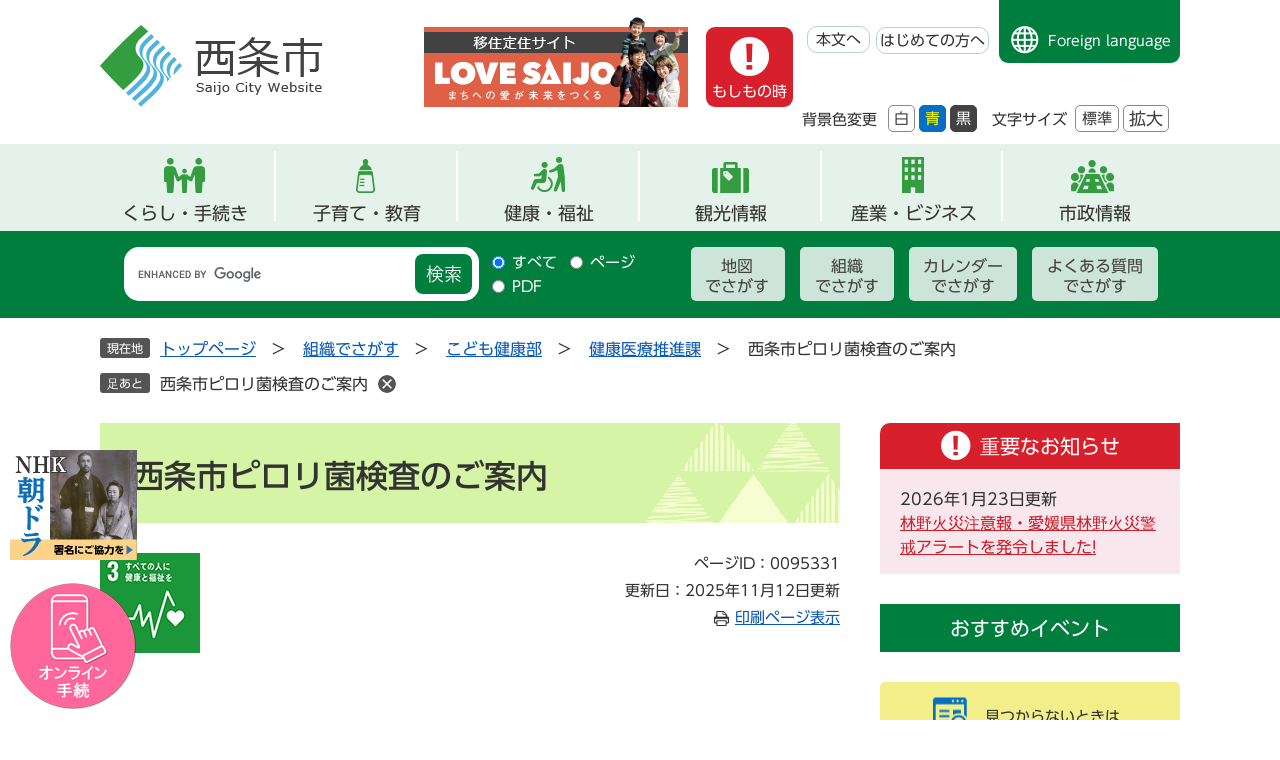

--- FILE ---
content_type: text/html
request_url: https://www.city.saijo.ehime.jp/soshiki/kenkoiryo/pirori.html
body_size: 29641
content:
<!DOCTYPE html>
<html lang="ja">
<head>
	<!-- Google tag (gtag.js) -->
<script async src="https://www.googletagmanager.com/gtag/js?id=G-2GH1FYYV7R"></script>
<script>
  window.dataLayer = window.dataLayer || [];
  function gtag(){dataLayer.push(arguments);}
  gtag('js', new Date());

  gtag('config', 'G-2GH1FYYV7R');
</script>
	
	<meta charset="utf-8">
				<meta name="keywords" content="中学生ピロリ,ピロリ,ピロリ菌検査,西条市ピロリ">
	<meta name="description" content="">
	
	<meta name="viewport" content="width=device-width, initial-scale=1.0">
	<title>西条市ピロリ菌検査のご案内 - 愛媛県西条市ホームページ</title>
	<link rel="shortcut icon" href="/favicon.ico" type="image/vnd.microsoft.icon">
<link rel="icon" href="/favicon.ico" type="image/vnd.microsoft.icon">
<link rel="apple-touch-icon" href="/apple-touch-icon.png">
<link rel="stylesheet" media="print" href="/ssi/css/print.css">
<script src="/ssi/js/escapeurl.js"></script>
<script src="/ssi/js/jquery.js"></script>
<script src="/ssi/js/jquery-migrate.js"></script>
<script src="/ssi/js/common.js"></script>
<script src="/ssi/js/s-google.js"></script>
<script src="/ssi/js/search-open-page-id.js"></script>
<script src="/ssi/js/last-page-parts-load-1.js"></script>
<script src="/ssi/js/footstep.js"></script>
<link rel="stylesheet" href="/ssi/css/footstep.css">
<script src="//typesquare.com/3/tsst/script/ja/typesquare.js?6397b819025042ddbee9169aac1e02d5" charset="utf-8"></script>
	<style  media="all">
		@import url("/ssi/css/detail.css");
	</style>
	
</head>
<body>

<div id="fb-root"></div>
<script async defer crossorigin="anonymous" src="https://connect.facebook.net/ja_JP/sdk.js#xfbml=1&amp;version=v23.0"></script>
<!-- レコメンドここから -->
<script src="/ssi/js/recommend.js"></script>
<iframe style="display:none;" id="oProxy" src="https://wwwc.netcrew-analysis.jp/recommend/proxy.html" title="レコメンド情報"></iframe>
<!-- レコメンドここまで -->
<div class="detail side2">
	<!-- コンテナここから -->
	<div id="container">
		<span class="hide" id="pagetop">ページの先頭です。</span>
		<span class="hide"><a href="#skip">メニューを飛ばして本文へ</a></span>

		<!-- ヘッダここから -->
		<div id="header">
			<div id="spm_wrap">
	<div id="spm_menu"><span class="hide">メニュー</span></div>
	<div id="spm_search"><span class="hide">検索</span></div>
</div>
<!-- ヘッダーここから -->
<div id="header2">
	<div id="he_left">
		<div id="logo"><a href="/"><img src="/img/common/logo.png" alt="西条市"></a></div>
	</div>
	<div id="he_right">
		<noscript><p>JavaScriptが無効のため、文字の大きさ・背景色を変更する機能を使用できません。</p></noscript>
		<div id="img_div">
			<a href="https://www.lovesaijo.com/" target="_blank" rel="noopener noreferrer"><img src="/img/common/love_family_icon.png" alt="移住定住サイト Love Saijo"></a>
		</div>
		
		<div id="header_right_div">
			<!-- リンクここから -->
			<ul id="header_navi">
				<li class="h_moshimono"><a href="/#top_important" class="moshimono">もしもの時</a></li>
				<li class="h_main"><a href="#skip">本文へ</a></li>
				<li class="h_guide"><a href="/site/userguide/">はじめての方へ</a></li>
				<li class="h_lang"><a href="/site/userguide/foreign.html">Foreign language</a></li>
			</ul>
			<!-- リンクここまで -->
			<div id="header_function">
				<ul>
					<li class="moji_size">
						<!-- 背景の変更ここから -->
						<dl id="haikei_color">
							<dt>背景色変更</dt>
							<dd><a id="haikei_white" href="javascript:SetCss(1);" title="背景色を白色に変更する">白</a></dd>
							<dd><a id="haikei_blue"  href="javascript:SetCss(3);" title="背景色を青色に変更する">青</a></dd>
							<dd><a id="haikei_black" href="javascript:SetCss(2);" title="背景色を黒色に変更する">黒</a></dd>
						</dl>
						<!-- 背景の変更ここまで -->
					</li>
					<li class="moji_size">
						<!-- 文字の大きさ変更ここから -->
						<dl id="moji_size">
							<dt>文字サイズ</dt>
							<dd><a id="moji_default" href="javascript:fsc('default');" title="文字サイズを標準にする">標準</a></dd>
							<dd><a id="moji_large" href="javascript:fsc('larger');" title="文字サイズを拡大する">拡大</a></dd>
						</dl>
						<!-- 文字の大きさ変更ここまで -->
					</li>
				</ul>
			</div>
		</div>
	</div>
</div>
<!-- ヘッダーここまで -->
<!-- グローバルここから -->
<div id="top_search">
	<div id="top_search_box">
		<ul id="gnav">
			<li id="gnav1" class="gnav_menu"><a href="/life/1/">くらし・手続き</a>
				<div class="sub_div">
					<ul>
						<li><a href="/life/1/1/">ライフステージ・テーマ</a></li>
						<li><a href="/life/1/2/">消防・救急</a></li>
						<li><a href="/life/1/3/">防災・危機管理</a></li>
						<li><a href="/life/1/4/">防犯・安全</a></li>
						<li><a href="/life/1/5/">相談</a></li>
						<li><a href="/life/1/40/">マイナンバーカード</a></li>
						<li><a href="/life/1/6/">住民票・戸籍</a></li>
						<li><a href="/life/1/7/">税金</a></li>
						<li><a href="/life/1/8/">保険・年金</a></li>
						<li><a href="/life/1/9/">福祉</a></li>
						<li><a href="/life/1/10/">健康・医療</a></li>
						<li><a href="/life/1/11/">子育て</a></li>
						<li><a href="/life/1/43/">結婚支援</a></li>
						<li><a href="/life/1/12/">教育</a></li>
						<li><a href="/life/1/13/">ごみ・衛生・生活環境</a></li>
						<li><a href="/life/1/14/">上水道・下水道</a></li>
						<li><a href="/life/1/15/">動物・ペット</a></li>
						<li><a href="/life/1/16/">住まい・土地</a></li>
						<li><a href="/life/1/17/">まちづくり</a></li>
						<li><a href="/life/1/18/">市民活動・協働のまちづくり</a></li>
						<li><a href="/life/1/19/">スポーツ</a></li>
						<li><a href="/life/1/20/">人権・男女共同参画</a></li>
						<li><a href="/life/1/21/">道路・河川・港湾</a></li>
						<li><a href="/life/1/22/">公園・自然</a></li>
						<li><a href="/life/1/39/">移住・交流</a></li>
						<li><a href="/life/1/42/">補助・助成</a></li>
						<li><a href="/life/1/49/">多文化共生</a></li>
					</ul>
				</div>
			</li>
			<li id="gnav2" class="gnav_menu"><a href="/life/1/1/2/">子育て・教育</a>
				<div class="sub_div">
					<ul>
						<li><a href="/life/1/11/57/">子育て支援事業</a></li>
						<li><a href="/life/1/11/58/">子育て支援施設</a></li>
						<li><a href="/life/1/11/59/">保育所・認定こども園・幼稚園</a></li>
						<li><a href="/life/1/11/60/">手当・助成</a></li>
						<li><a href="/life/1/11/61/">乳幼児健診・予防接種</a></li>
						<li><a href="/life/1/11/62/">ひとり親</a></li>
						<li><a href="/life/1/12/63/">幼稚園</a></li>
						<li><a href="/life/1/12/64/">小学校・中学校</a></li>
						<li><a href="/life/1/12/65/">生涯学習</a></li>
						<li><a href="/life/1/12/66/">人権教育</a></li>
					</ul>
				</div>
			</li>
			<li id="gnav3" class="gnav_menu"><a href="/life/1/10/">健康・福祉</a>
				<div class="sub_div">
					<ul>
						<li><a href="/life/1/9/44/">高齢者</a></li>
						<li><a href="/life/1/9/45/">障がい者</a></li>
						<li><a href="/life/1/9/46/">介護</a></li>
						<li><a href="/life/1/9/47/">生活保護</a></li>
						<li><a href="/life/1/9/48/">民生委員・児童委員</a></li>
						<li><a href="/life/1/9/212/">給付金</a></li>
						<li><a href="/life/1/10/49/">休日・夜間病医院案内</a></li>
						<li><a href="/life/1/10/50/">健康づくり</a></li>
						<li><a href="/life/1/10/51/">健康相談・教室</a></li>
						<li><a href="/life/1/10/53/">予防接種</a></li>
						<li><a href="/life/1/10/54/">献血</a></li>
						<li><a href="/life/1/10/55/">生活衛生</a></li>
						<li><a href="/life/1/10/56/">食育</a></li>
						<li><a href="/life/1/10/239/">感染症</a></li>
					</ul>
				</div>
			</li>
			<li id="gnav4"><a href="/site/kanko/">観光情報</a></li>
			<li id="gnav5" class="gnav_menu"><a href="/life/2/">産業・ビジネス</a>
				<div class="sub_div">
					<ul>
						<li><a href="/life/2/23/98/">市・県民税(個人・法人住民税)</a></li>
						<li><a href="/life/2/23/99/">その他の税金</a></li>
						<li><a href="/life/2/24/100/">建設工事・委託業務</a></li>
						<li><a href="/life/2/24/101/">物品の買い入れ</a></li>
						<li><a href="/life/2/24/203/">市有財産</a></li>
						<li><a href="/life/2/24/219/">電子入札</a></li>
						<li><a href="/life/2/25/102/">農業</a></li>
						<li><a href="/life/2/25/103/">林業</a></li>
						<li><a href="/life/2/25/104/">漁業</a></li>
						<li><a href="/life/2/25/105/">工業</a></li>
						<li><a href="/life/2/25/106/">商業</a></li>
						<li><a href="/life/2/25/107/">企業・経営・中小企業支援</a></li>
						<li><a href="/life/2/25/108/">雇用・労働支援</a></li>
						<li><a href="/life/2/25/109/">産業連携（研究開発・事業）</a></li>
						<li><a href="/life/2/25/110/">企業誘致</a></li>
						<li><a href="/life/2/26/111/">事業所規制・届出</a></li>
						<li><a href="/life/2/26/112/">計画</a></li>
						<li><a href="/life/2/26/113/">調査・情報</a></li>
						<li><a href="/life/2/44/233/">求人情報</a></li>
					</ul>
				</div>
			</li>
			<li id="gnav6" class="gnav_menu"><a href="/life/4/">市政情報</a>
				<div class="sub_div">
					<ul>
						<li><a href="/site/sicho/">市長の部屋</a></li>
						<li><a href="/life/4/31/136/">市のプロフィール</a></li>
						<li><a href="/life/4/31/137/">統計情報</a></li>
						<li><a href="/life/4/31/138/">西条市都市宣言</a></li>
						<li><a href="/life/4/32/198/">西条市議会</a></li>
						<li><a href="/life/4/32/140/">選挙</a></li>
						<li><a href="/life/4/32/141/">監査</a></li>
						<li><a href="/life/4/32/142/">総合計画、まち・ひと・しごと創生総合戦略</a></li>
						<li><a href="/life/4/32/143/">予算・決算</a></li>
						<li><a href="/life/4/32/144/">財政情報</a></li>
						<li><a href="/life/4/32/145/">情報公開</a></li>
						<li><a href="/life/4/32/146/">個人情報保護</a></li>
						<li><a href="/life/4/32/147/">広報</a></li>
						<li><a href="/life/4/32/148/">行政改革</a></li>
						<li><a href="/life/4/32/149/">指定管理者制度</a></li>
						<li><a href="/life/4/32/151/">合併協議会・地域審議会・新市建設計画</a></li>
						<li><a href="/life/4/32/244/">オープンデータ</a></li>
						<li><a href="/life/4/33/152/">アンケート・調査結果</a></li>
						<li><a href="/soshiki/citypromo/kocho.html">市政へのご意見・ご提言</a></li>
						<li><a href="/life/4/33/154/">パブリックコメント（意見募集）</a></li>
						<li><a href="/life/4/33/155/">広聴</a></li>
						<li><a href="/site/furusatosaijo/">ふるさと納税</a></li>
						<li><a href="/life/4/34/159/">合併10周年記念事業</a></li>
						<li><a href="/life/4/34/194/">マイナンバー</a></li>
						<li><a href="/life/4/35/160/">採用情報</a></li>
						<li><a href="/life/4/35/161/">制度・給与</a></li>
						<li><a href="/life/4/41/221/">プレスリリース</a></li>
						<li><a href="/life/4/41/222/">ソーシャルメディア</a></li>
						<li><a href="https://www1.g-reiki.net/city.saijo.ehime/reiki_menu.html" target="_blank">例規集</a></li>
						<li><a href="/life/4/47/157/">「千の風になって」ゆかりのまちづくり</a></li>
						<li><a href="/life/4/48/238/">水の歴史館（西条の水に関する情報）</a></li>
					</ul>
				</div>
			</li>
		</ul>
	</div>
    <!-- おすすめ情報ここから -->
    <div id="osusume_banner">
	<div id="osusume_banner_box">
		<div id="osusume_banner_ttl">
			<a href="javascript:void(0)" onclick="javascript:return false;" onkeypress="javascript:return false;" id="osusume_banner_open">
				<span>西条市のおすすめ</span>
			</a>
		</div>
		<div id="osusume_banner_list">
			<div id="osusume_banner_list_box">
				<ul class="osusume_banner_list_detail">
					<li><a href="https://www.lovesaijo.com/" target="_blank" rel="noreferrer noopener"><img src="/img/common/osusume-img1.png" alt="移住定住サイト Love Saijo"></a></li>
					<li><a href="/site/furusatosaijo/"><img src="/img/common/osusume-img2.png" alt="ふるさと納税 寄附金受付中"></a></li>
					<li><a href="/site/kanko/"><img src="/img/common/osusume-img3.png" alt="西条で遊ぶ"></a></li>
				</ul>
			</div>
		</div>
	</div>
</div>
    <!-- おすすめ情報ここまで -->
</div>
<!-- グローバルここまで -->
<div id="header_search_div">
	<!-- 検索ここから -->
	<div id="header_search_box">
		
		<div id="top_search_keyword">
			<div id="search_keyword_ttl"><label for="tmp_query"><span>キーワード検索</span></label></div>
			<!-- Googleカスタム検索ここから -->
			<form action="/search.html" method="get" id="cse-search-box" name="cse-search-box">
				<input type="hidden" name="cx" value="017438017734625501271:vwfgtqqjwtu"><!--
				--><input type="hidden" name="cof" value="FORID:11"><!--
				--><input type="hidden" name="ie" value="UTF-8"><!--
				--><label for="tmp_query"><span class="hide">Googleカスタム検索</span></label><!--
				--><input type="text" name="q" value="" id="tmp_query"><!--
				--><input type="submit" value="検索" id="submit" name="sa">
			</form>
			<script src="https://www.google.com/coop/cse/brand?form=cse-search-box"></script>
			<!-- Googleカスタム検索ここまで -->
			<div id="cse_filetype">
				<fieldset>
					<legend><span class="hide">検索対象</span></legend>
					<span class="cse_filetypeselect"><input type="radio" name="google_filetype" id="filetype_all" checked="checked"><label for="filetype_all">すべて</label></span>
					<span class="cse_filetypeselect"><input type="radio" name="google_filetype" id="filetype_html"><label for="filetype_html">ページ</label></span>
					<span class="cse_filetypeselect"><input type="radio" name="google_filetype" id="filetype_pdf"><label for="filetype_pdf">PDF</label></span>
				</fieldset>
			</div>
		</div>
		<div id="search_right_div">
			<div id="search_right_div_ttl"><span>さがし方別</span></div>
			<ul>
				<li><a href="/map/">地図<br>でさがす</a></li>
				<li><a href="/soshiki/">組織<br>でさがす</a></li>
				<li><a href="/calendar/">カレンダー<br>でさがす</a></li>
				<li><a href="/life/sub/3/">よくある質問<br>でさがす</a></li>
			</ul>
		</div>
	</div>
<!-- 検索ここまで -->
</div>
<div id="e-shinsei_banner">
	<button type="button" value="閉じる" id="shinsei_clz_btn">閉じる</button>
	<a class="banner_asadora" href="/site/sogo-kiku/nhk-sogo.html"><span>NHK朝ドラ実現へ！ 皆さんの署名が必要です！</span></a>
	<a class="banner_e-shinsei" href="/soshiki/miraikyoso/online-service.html"><span>オンライン<br>申請</span></a>
</div>
		</div>
		<!-- ヘッダここまで -->

		<!-- ぱんくずナビここから -->
		<div id="pankuzu_wrap">
			<!-- [[pankuzu_start]] -->
			<div class="pankuzu">
				<span class="icon_current">現在地</span>
				<span class="pankuzu_class pankuzu_class_top"><a href="/">トップページ</a></span>
				<span class="pankuzu_mark"> &gt; </span>
				<span class="pankuzu_class"><a href="/soshiki/">組織でさがす</a></span>
				<span class="pankuzu_mark"> &gt; </span>
				<span class="pankuzu_class"><a href="/soshiki/26.html">こども健康部</a></span>
				<span class="pankuzu_mark"> &gt; </span>
				<span class="pankuzu_class"><a href="/soshiki/kenkoiryo/">健康医療推進課</a></span>
				<span class="pankuzu_mark"> &gt; </span>
				<span class="pankuzu_class pankuzu_class_current">西条市ピロリ菌検査のご案内</span>
			</div>
			<!-- [[pankuzu_end]] -->
			<!-- [[pankuzu2_start]] --><!-- [[pankuzu2_end]] -->
			<!-- [[pankuzu_life_start]] --><!-- [[pankuzu_life_end]] -->
		</div>
		<!-- ぱんくずナビここまで -->

		<div id="mymainback">

			<!-- メインここから -->
			<div id="main">
				<div id="main_a">
					<hr class="hide">
					<p class="hide" id="skip">本文</p>

					<div id="main_header">
						<h1>西条市ピロリ菌検査のご案内</h1>
					</div>

					<div class="content_header_wrap">
						<!-- SDGsアイコンここから -->
						
						<div class="d-flex f-wrap-wrap"><a href="/sdgs/list/goal03/"><img src="/sdgs/icon/sdg_icon_03_ja_2.png" alt="3 すべての人に健康と福祉を"></a></div>
						
						<!-- SDGsアイコンここまで -->
						<div id="content_header">
							<span class="open_page_id">ページID：0095331</span>
							<span class="date">更新日：2025年11月12日更新</span>
							<span class="link_print"><a id="print_mode_link" href="javascript:print_normal();">印刷ページ表示</a></span>
						</div>
					</div>

					<!-- main_bodyここから -->
					<div id="main_body">

						
						<div class="detail_free" ><h2>西条市のピロリ菌検査</h2>

<p>ピロリ菌は、胃がんや胃炎、胃・十二指腸潰瘍などの病気の原因の1つであることが分かっています。ピロリ菌検査を受け、胃の健康度を調べましょう。</p>

<p>西条市では対象の方にピロリ菌検査を実施しています。<br>
この検査は対象の年齢の方に限り、検査費用の一部を西条市が補助して行う事業です。</p>

<table style="height:10%; width:100%">
<caption><br>
<strong><span style="font-size:110%">　ピロリ菌検査について</span></strong></caption>
<tbody>
<tr>
<th scope="row" style="height:auto; text-align:left; width:13%">対象</th>
<td style="height:auto; width:45%">
<p>50歳</p>

<p>（昭和50年4月1日～昭和51年3月31日生まれの西条市民の方）</p>

<p><br>
※下のいずれかに当てはまる方は受診できません。</p>

<ul>
<li>食道・胃・十二指腸に症状がある方、または治療中の方</li>
<li>胃酸を抑える薬（プロトンポンプ阻害薬）を2か月以内の服用した方</li>
<li>胃の切除手術をした方</li>
<li>腎不全の方</li>
<li>すでにピロリ菌の除去治療を済ませている方</li>
</ul>
</td>
<td style="height:auto; width:45%">
<p>14歳（中学2年生）</p>

<p>（平成23年4月2日～平成24年4月1日生まれの西条市民の方）</p>

<p>&nbsp;</p>
</td>
</tr>
<tr>
<th scope="row" style="height:auto; text-align:left; width:13%">検査項目</th>
<td style="height:auto; width:39%">血液検査</td>
<td style="height:auto; width:auto">尿検査</td>
</tr>
<tr>
<th scope="row" style="height:auto; text-align:left; width:13%">費用</th>
<td style="height:auto; width:39%">無料</td>
<td style="height:auto; width:auto">無料</td>
</tr>
<tr>
<th scope="row" style="height:auto; text-align:left; width:13%">実施期間</th>
<td colspan="1" rowspan="2" style="height:auto; width:39%">西条市集団けんしんの実施期間と同じ</td>
<td style="height:auto; width:auto">
<p>令和7年8月1日～令和8年1月31日</p>
</td>
</tr>
<tr>
<th scope="row" style="height:auto; text-align:left; width:13%">実施場所</th>
<td style="height:auto; width:auto">
<p>市内医療機関に予約して受診</p>
<a href="/uploaded/attachment/76479.pdf">市内指定医療機関(1次検査) [PDFファイル／73KB]</a></td>
</tr>
<tr>
<th scope="row" style="height:auto; text-align:left; width:13%">申込方法</th>
<td style="height:auto; width:39%">
<p>(1)WEB予約<br>
　<img alt="2次元バーコード" src="/uploaded/image/58620.png" style="height:105px; width:100px"><br>
(2)電話<br>
　中央保健センター：0897-52-1215<br>
　西部保健センター：0898-64-5333<br>
(3)窓口<br>
　中央保健センター<br>
　西部保健センター</p>
</td>
<td style="height:auto; width:auto">
<p><span style="font-size:100%">対象者には7月頃に受診票を個別に通知します。</span></p>

<p><span style="font-size:100%">受診票を紛失した場合は、各保健センターへ連絡してください。</span></p>

<p><span style="font-size:100%">　</span>中央保健センター：0897-52-1215<br>
　西部保健センター：0898-64-5333</p>
</td>
</tr>
<tr>
<th scope="row" style="height:auto; text-align:left; width:13%">2次検査除菌治療費の一部助成</th>
<td style="height:auto; width:39%">実施なし</td>
<td style="height:auto; width:auto">
<p>1次検査で陽性となった方が<a href="/uploaded/attachment/76480.pdf">市内指定医療機関(2次検査・除菌等) [PDFファイル／37KB]</a>において、2次検査、ピロリ菌除菌治療、効果判定検査等を受けた場合、16,000円を上限に費用の一部を助成します。<br>
※1次検査を受けてから6か月以内に2次検査を受けないと補助の対象になりません。また、除菌治療をした際は、6ヵ月以内に中央・西部保健センターまで補助金申請が必要です。</p>
</td>
</tr>
</tbody>
</table>

<h2 style="margin-left: 0in;">ピロリ菌とは</h2>

<p style="margin-left: 0in;">ピロリ菌は胃に生息し、炎症を起こす細菌です。胃がんや胃炎、胃・十二指腸潰瘍などの病気の原因となることが分かっており、ピロリ菌に感染している人のうち、胃がんになるのは1～2％と言われています。<br>
また胃がムカムカしたり、食欲がなくなったりという症状がでる慢性胃炎や胃潰瘍になることがあります。</p>

<h2 style="margin-left: 0in;">病気との関連性</h2>

<p>ピロリ菌を除菌することにより、胃・十二指腸潰瘍の予防につながり、将来の胃がんになる危険性（リスク）を減らすことになると考えられています。<br>
※50歳の方は、除菌が成功した後でも、定期的ながん検診の受診は大切です。今後も定期的に胃がん検診を受けましょう。</p>

<p>&nbsp;</p>

<p>&nbsp;</p>

<p>&nbsp;</p>
</div>


<div id="section_footer">
	<div id="section_footer_ttl"><h2>このページに関するお問い合わせ</h2></div>
	<div id="section_footer_detail">
		<span class="sf_name"><a href="/soshiki/kenkoiryo/">健康医療推進課</a></span><span class="sf_name2">成人保健係</span><br>
		<span class="sf_zip">〒793-0041</span><span class="sf_address">愛媛県西条市神拝甲324番地2　西条市総合福祉センター2階</span><br>
		<span class="sf_tel">Tel：0897-52-1215</span>
		<span class="sf_fax">Fax：0897-52-1293</span>
		<div class="sf_email"><a href="https://www.city.saijo.ehime.jp/form/detail.php?sec_sec1=20&amp;inq=04&lif_id=126429">メールでのお問い合わせはこちら</a></div>
		<!-- [[toi2_head]] --><!-- [[toi2_tail]] -->
	</div>
</div>
<div class="pdf_download">
<div class="pdf_img"><a href="https://get.adobe.com/jp/reader/"><img src="/uploaded/library/get_adobe_reader.png" width="158" height="39" alt="Adobe Reader"></a></div>
<div class="tenpu_txt">
PDF形式のファイルをご覧いただく場合には、Adobe社が提供するAdobe Readerが必要です。<br>
Adobe Readerをお持ちでない方は、バナーのリンク先からダウンロードしてください。（無料）
</div>
</div>
<!-- [[add-template-windowsmediaplayer]] -->
<!-- カレンダー登録・SNSボタンここから -->
<div id="content_footer">
	
	
	<div class="sns_button_wrap">
<div class="sns_button_x"><a href="https://twitter.com/share" class="twitter-share-button">Post</a><script>!function(d,s,id){var js,fjs=d.getElementsByTagName(s)[0],p=/^http:/.test(d.location)?'http':'https';if(!d.getElementById(id)){js=d.createElement(s);js.id=id;js.src=p+'://platform.twitter.com/widgets.js';fjs.parentNode.insertBefore(js,fjs);}}(document, 'script', 'twitter-wjs');</script></div>
<div class="sns_button_fb"><div class="fb-share-button" data-layout="button" data-size="small"></div></div>
<div class="sns_button_ln"><script>document.write('<div class="line-it-button" data-lang="ja" data-type="share-a" data-ver="3" data-url="'+htmlspecialchars_URL(location.href)+'" data-color="default" data-size="small" data-count="false" style="display: none;"></div>');</script><script src="https://www.line-website.com/social-plugins/js/thirdparty/loader.min.js" async="async" defer="defer"></script></div>
</div>
</div>
<!-- カレンダー登録・SNSボタンここまで -->
						
						

					</div>
					<!-- main_bodyここまで -->

				</div>
			</div>
			<!-- メインここまで -->
			<hr class="hide">

			<!-- サイドバー1ここから -->
			<!-- サイドバー1ここまで -->

			<!-- サイドバー2ここから -->
			<div id="sidebar2">

				<!-- 重要なお知らせここから -->
				<div id="important_noticest_area"></div>
				<!-- 重要なお知らせここまで -->

				<div class="countdown_content">
					<h2 id="countdown_ttl">おすすめイベント</h2>
					<!-- カウントダウンここから -->
					<div id="count_down_area"></div>
					<!-- カウントダウンここまで -->
				</div>

				<!-- レコメンドここから -->
				<div id="recommend_tag" style="display: none;">
					<div id="sidebar_recommend">
						<div id="recommend_title"><h2><span>このページを見ている方は</span><span>こんなページも見ています</span></h2></div>
						<!-- [[recommend_tag]] -->
					</div>
				</div>
				<!-- レコメンドここまで -->

				<!-- AIレコメンドここから -->
				<div id="ai_recommend_tag" style="display: none;">
					<div id="sidebar_ai_recommend">
						<div id="ai_recommend_title"><h2><span>AI（人工知能）はこんな</span><span>ページをおすすめします</span></h2></div>
						<!-- [[ai_recommend_tag]] -->
					</div>
				</div>
				<!-- AIレコメンドここまで -->

				<!-- 関連リンクここから -->
				
				<!-- 関連リンクここまで -->

				<!-- 「見つからないとき」「よくある質問」ここから -->
				<div id="common_banner_link">
<ul>
<li id="common_banner_mitsukaranai"><a href="/site/userguide/"><span>見つからないときは</span></a></li>
<li id="common_banner_faq"><a href="/life/sub/3/"><span>よくある質問と回答</span></a></li>
</ul>
</div>
				<!-- 「見つからないとき」「よくある質問」ここまで -->

			</div>
			<!-- サイドバー2ここまで -->

		</div><!-- 3カラム終わり -->

		<!-- フッタここから -->
		<div id="footer">
			<!-- footer0 -->
			<!-- footer1 -->
			<div id="footer_link_pagetop">
	<a href="#pagetop"><img src="/img/common/to_top_btn.png" alt="トップへ戻る"></a>
</div>
<div class="footer_info">
	<div class="footer_box">
		<div class="footer_logo">
			<a href="/"><img src="/img/common/footer_logo.png" alt="西条市"></a>
		</div>
		<div id="author_info">
			<div id="author_box">
				<div class="f_author_info">
					<p class="f_author">西条市役所</p>
					<p class="f_address">〒793-8601 愛媛県西条市明屋敷164番地</p>
					<p class="f_contact"><span>Tel：0897-56-5151（代表）</span><span>Fax：0897-52-1200</span></p>
				</div>
				<div class="f_contact_info">
					<p class="f_detail">開庁時間：8時30分～17時15分　<br>月曜日～金曜日<br>（祝日・12月29日～1月3日を除く）
<span class="annotation">※毎週木曜日（休日を除く）は18時15分まで、住民票・戸籍の証明書、印鑑登録・証明書の交付を行っています。</span></p>
					<p class="f_number">法人番号2000020382060</p>
				</div>
				<div class="footer_sdgs">
					<a href="https://sdgslovesaijo.com" target="_blank"><img src="/img/common/footer_sdgs_img.png" alt="西条市はSDGs未来都市に選定されました"></a>
				</div>
			</div>
		</div>
		<div id="footer_navi">
			<ul>
				<li><a href="/site/userguide/">ご利用ガイド</a></li>
				<li><a href="/site/userguide/privacy.html">個人情報保護</a></li>
				<li><a href="/site/userguide/link-policy.html">リンク・著作権・免責事項</a></li>
				<li><a href="/sitemap.html">サイトマップ</a></li>
				<li><a href="/site/userguide/accessibility.html">アクセシビリティ</a></li>
				<li><a href="/soshiki/citypromo/adv.html">バナー広告募集について</a></li>
				<li><a href="/soshiki/citypromo/contact.html">お問い合わせ</a></li>
				<li><a href="/life/sub/3/">よくある質問</a></li>
			</ul>
		</div>
	</div>
		<div id="copyright"><p lang="en">Copyright Saijo City All Rights Reserved</p></div>
</div>
		</div>
		<!-- フッタここまで -->

	</div>
	<!-- コンテナここまで -->
</div>
<!-- AIレコメンドここから -->
<div class="footer_insert_recommend_js"><script src="/ssi/js/ai-recommend-lib.js"></script>
<script src="/ssi/js/ai-recommend.js"></script></div>
<!-- AIレコメンドここまで -->
<script src="/ssi/js/inittablet.js"></script>

</body>
</html>

--- FILE ---
content_type: text/html
request_url: https://www.city.saijo.ehime.jp/parts/last_page_important_notices_1.html?_=1769137220920
body_size: 243
content:
<div id="second_important">
	<h2 id="second_important_ttl">重要なお知らせ</h2>
	
	<ul id="second_important_list">
		
		<li><span class="article_date">2026年1月23日更新</span><span class="article_title"><a href="/site/shobo/rinnyakasaityuuihouhatureityuu.html">林野火災注意報・愛媛県林野火災警戒アラートを発令しました!</a></span></li>
		
	</ul>
	
</div>

--- FILE ---
content_type: text/css
request_url: https://www.city.saijo.ehime.jp/ssi/css/sp-parts-detail.css
body_size: 1849
content:
@charset "utf-8";

/********** 1 共通 **********/

/* 画像サイズ */
#main_body div[class*="detail"] img {
	max-width: 100%;
	height: auto !important;
	vertical-align: top;
	padding-bottom: 20px;

}

.site_detail #main_body div.detail_free {
	margin-bottom: 8px;
}
#main_body hr.cf + h2, #main_body hr.cf + h3,
#main_body hr.cf + h4, #main_body hr.cf + h5,
#main_body hr.cf + h6 {
	margin-top: 0px;
}
#main_body hr.cf {
	margin: 10px 0 0;
}

/********** 2 定型登録 **********/

/* 共通 */
.detail_teikei {
	display: block;
}
.detail_teikei_column {
	display: block;
}
.detail_teikei_column > div {
	display: block;
}
#main_body .detail_teikei .detail_teikei_img img {
	max-width: 100%;
}

/********** 3 個別設定 **********/

/* 評価エリア */
#hyouka_area_box {
	padding: 20px;
	margin-top: 30px;
}
.hyouka_box {
	padding: 0;
}
.hyouka_box_detail {
	font-size: 1.2rem;
}
#hyouka_area_box h2,
#main_body #hyouka_area_box h2 {
	margin: 0px 0px 13px;
}
#hyouka_area_submit {
	padding: 0px;
}

/* お問い合わせ先 */
#section_footer {
	padding: 20px;
}

/* PDF・WMPリンク */
.pdf_download,
.wmplayer_download {
	display: block;
	width: auto;
	margin-top: 30px;
}
.pdf_download .pdf_img,
.wmplayer_download .wmplayer_img {
	display: block;
}
.tenpu_txt {
	display: block;
	padding: 10px 0px 0px;
	font-size: 1.2rem;
}

/* コンテンツフッタ */
#content_footer {
	text-align: center;
}

/* カレンダー登録 */
#calendar_button_google,
#calendar_button_yahoo {
	margin: 0px 10px 10px;
}
#calendar_button_google a,
#calendar_button_yahoo a {
	font-size: 1.3rem;
	padding-bottom: 5px;
}

/* SNSボタン */
.sns_button_wrap {
	margin-top: 20px;
	margin-bottom: 20px;
}

/* おすすめコンテンツ */

/* 重要なお知らせ */
#second_important h2:before {
	left: calc(50% - 9rem);
}

/* カウントダウン */
.count_down_box {}

/* 関連リンク */

--- FILE ---
content_type: application/javascript
request_url: https://www.city.saijo.ehime.jp/ssi/js/ai-recommend-lib.js
body_size: 91
content:
// 本番環境
var api_host = 'bi-r.kamelio-api.com';

// デモ環境
// var api_host = 'demo.kamelio-api.com';

// トークンID
var app_token = '3l8phwsxe62gdczn';

// ソースグループID
var source_group_id = 1175;

var limit = 5;